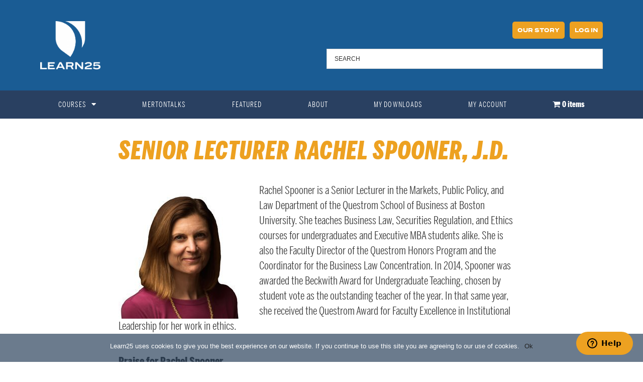

--- FILE ---
content_type: text/css
request_url: https://www.learn25.com/wp-content/uploads/elementor/css/post-84814.css?ver=1672931093
body_size: 474
content:
.elementor-84814 .elementor-element.elementor-element-4ced0d4b > .elementor-container{min-height:384px;}.elementor-84814 .elementor-element.elementor-element-4ced0d4b:not(.elementor-motion-effects-element-type-background), .elementor-84814 .elementor-element.elementor-element-4ced0d4b > .elementor-motion-effects-container > .elementor-motion-effects-layer{background-color:#1a5c94;}.elementor-84814 .elementor-element.elementor-element-4ced0d4b{transition:background 0.3s, border 0.3s, border-radius 0.3s, box-shadow 0.3s;margin-top:0%;margin-bottom:0%;padding:4% 4% 4% 4%;}.elementor-84814 .elementor-element.elementor-element-4ced0d4b > .elementor-background-overlay{transition:background 0.3s, border-radius 0.3s, opacity 0.3s;}.elementor-bc-flex-widget .elementor-84814 .elementor-element.elementor-element-550df412.elementor-column .elementor-column-wrap{align-items:center;}.elementor-84814 .elementor-element.elementor-element-550df412.elementor-column.elementor-element[data-element_type="column"] > .elementor-column-wrap.elementor-element-populated > .elementor-widget-wrap{align-content:center;align-items:center;}.elementor-84814 .elementor-element.elementor-element-550df412 > .elementor-element-populated{margin:0px 0px 0px 0px;--e-column-margin-right:0px;--e-column-margin-left:0px;}.elementor-84814 .elementor-element.elementor-element-550df412 > .elementor-element-populated > .elementor-widget-wrap{padding:0px 09px 0px 025px;}.elementor-84814 .elementor-element.elementor-element-31c4eb62{color:#eda121;font-family:"benton-sans-extra-compressed", Sans-serif;font-size:88px;font-weight:900;font-style:italic;line-height:1em;}.elementor-84814 .elementor-element.elementor-element-31c4eb62 > .elementor-widget-container{margin:0px 0px 0px 0px;padding:0px 0px 0px 0px;}.elementor-84814 .elementor-element.elementor-element-5fadff55{color:#ffffff;font-family:"benton-sans", Sans-serif;font-size:27px;font-weight:400;line-height:1.3em;}.elementor-84814 .elementor-element.elementor-element-5fadff55 > .elementor-widget-container{margin:0px 0px -30px 0px;padding:0px 0px 0px 0px;}.elementor-84814 .elementor-element.elementor-element-3aa2334 > .elementor-widget-container{margin:0px 0px 0px 0px;padding:0px 0px 0px 0px;background-color:#1A5C94;}#elementor-popup-modal-84814 .dialog-message{width:800px;height:auto;}#elementor-popup-modal-84814{justify-content:center;align-items:center;pointer-events:all;background-color:rgba(255,255,255,0.8);}#elementor-popup-modal-84814 .dialog-close-button{display:flex;}#elementor-popup-modal-84814 .dialog-widget-content{animation-duration:1.2s;box-shadow:2px 8px 23px 3px rgba(0,0,0,0.2);}#elementor-popup-modal-84814 .dialog-close-button i{color:#ffffff;}#elementor-popup-modal-84814 .dialog-close-button svg{fill:#ffffff;}@media(max-width:1024px) and (min-width:768px){.elementor-84814 .elementor-element.elementor-element-550df412{width:70%;}}@media(max-width:1024px){.elementor-84814 .elementor-element.elementor-element-4ced0d4b > .elementor-container{min-height:0px;}.elementor-84814 .elementor-element.elementor-element-4ced0d4b{margin-top:0px;margin-bottom:0px;padding:3% 3% 3% 3%;}.elementor-84814 .elementor-element.elementor-element-550df412 > .elementor-element-populated > .elementor-widget-wrap{padding:0% 08% 0% 4%;}.elementor-84814 .elementor-element.elementor-element-31c4eb62{font-size:57px;}.elementor-84814 .elementor-element.elementor-element-5fadff55{font-size:26px;}#elementor-popup-modal-84814 .dialog-message{width:724px;}}@media(max-width:767px){.elementor-84814 .elementor-element.elementor-element-4ced0d4b{padding:6% 6% 6% 6%;}.elementor-84814 .elementor-element.elementor-element-550df412 > .elementor-element-populated > .elementor-widget-wrap{padding:0% 0% 0% 0%;}.elementor-84814 .elementor-element.elementor-element-31c4eb62{text-align:center;}.elementor-84814 .elementor-element.elementor-element-5fadff55{text-align:center;}.elementor-84814 .elementor-element.elementor-element-3aa2334 > .elementor-widget-container{margin:0px 0px 0px 0px;}}

--- FILE ---
content_type: text/css
request_url: https://www.learn25.com/wp-content/uploads/elementor/css/post-49.css?ver=1672930912
body_size: 834
content:
.elementor-49 .elementor-element.elementor-element-15ac339f > .elementor-container{min-height:180px;}.elementor-49 .elementor-element.elementor-element-15ac339f > .elementor-container > .elementor-row > .elementor-column > .elementor-column-wrap > .elementor-widget-wrap{align-content:center;align-items:center;}.elementor-49 .elementor-element.elementor-element-15ac339f:not(.elementor-motion-effects-element-type-background), .elementor-49 .elementor-element.elementor-element-15ac339f > .elementor-motion-effects-container > .elementor-motion-effects-layer{background-color:#1a5c94;}.elementor-49 .elementor-element.elementor-element-15ac339f{transition:background 0.3s, border 0.3s, border-radius 0.3s, box-shadow 0.3s;}.elementor-49 .elementor-element.elementor-element-15ac339f > .elementor-background-overlay{transition:background 0.3s, border-radius 0.3s, opacity 0.3s;}.elementor-49 .elementor-element.elementor-element-69cd6a{text-align:left;}.elementor-49 .elementor-element.elementor-element-69cd6a img{width:120px;}.elementor-49 .elementor-element.elementor-element-eeef3e1 .elementor-menu-toggle{margin:0 auto;}.elementor-49 .elementor-element.elementor-element-eeef3e1 .elementor-nav-menu--main .elementor-item{color:#ffffff;fill:#ffffff;}.elementor-49 .elementor-element.elementor-element-eeef3e1 .elementor-nav-menu--main .elementor-item:hover,
					.elementor-49 .elementor-element.elementor-element-eeef3e1 .elementor-nav-menu--main .elementor-item.elementor-item-active,
					.elementor-49 .elementor-element.elementor-element-eeef3e1 .elementor-nav-menu--main .elementor-item.highlighted,
					.elementor-49 .elementor-element.elementor-element-eeef3e1 .elementor-nav-menu--main .elementor-item:focus{color:#ffffff;fill:#ffffff;}.elementor-49 .elementor-element.elementor-element-eeef3e1 div.elementor-menu-toggle{color:#ffffff;}.elementor-49 .elementor-element.elementor-element-eeef3e1 div.elementor-menu-toggle svg{fill:#ffffff;}.elementor-49 .elementor-element.elementor-element-eeef3e1 div.elementor-menu-toggle:hover{color:#ffffff;}.elementor-49 .elementor-element.elementor-element-eeef3e1 div.elementor-menu-toggle:hover svg{fill:#ffffff;}.elementor-49 .elementor-element.elementor-element-561ba72 > .elementor-container{min-height:180px;}.elementor-49 .elementor-element.elementor-element-561ba72 > .elementor-container > .elementor-row > .elementor-column > .elementor-column-wrap > .elementor-widget-wrap{align-content:center;align-items:center;}.elementor-49 .elementor-element.elementor-element-561ba72:not(.elementor-motion-effects-element-type-background), .elementor-49 .elementor-element.elementor-element-561ba72 > .elementor-motion-effects-container > .elementor-motion-effects-layer{background-color:#1a5c94;}.elementor-49 .elementor-element.elementor-element-561ba72{transition:background 0.3s, border 0.3s, border-radius 0.3s, box-shadow 0.3s;margin-top:0%;margin-bottom:0%;padding:0% 0% 0% 0%;}.elementor-49 .elementor-element.elementor-element-561ba72 > .elementor-background-overlay{transition:background 0.3s, border-radius 0.3s, opacity 0.3s;}.elementor-49 .elementor-element.elementor-element-2e85b42 > .elementor-element-populated{margin:0px 0px 0px 0px;--e-column-margin-right:0px;--e-column-margin-left:0px;}.elementor-49 .elementor-element.elementor-element-2e85b42 > .elementor-element-populated > .elementor-widget-wrap{padding:0px 0px 0px 0px;}.elementor-49 .elementor-element.elementor-element-11cfff3b:not(.elementor-motion-effects-element-type-background), .elementor-49 .elementor-element.elementor-element-11cfff3b > .elementor-motion-effects-container > .elementor-motion-effects-layer{background-color:#294061;}.elementor-49 .elementor-element.elementor-element-11cfff3b{transition:background 0.3s, border 0.3s, border-radius 0.3s, box-shadow 0.3s;padding:0px 60px 0px 60px;}.elementor-49 .elementor-element.elementor-element-11cfff3b > .elementor-background-overlay{transition:background 0.3s, border-radius 0.3s, opacity 0.3s;}.elementor-49 .elementor-element.elementor-element-3a86e7b4 .elementor-menu-toggle{margin:0 auto;border-width:0px;border-radius:0px;}.elementor-49 .elementor-element.elementor-element-3a86e7b4 .elementor-nav-menu .elementor-item{font-size:15px;font-weight:400;text-transform:uppercase;letter-spacing:1.1px;}.elementor-49 .elementor-element.elementor-element-3a86e7b4 .elementor-nav-menu--main .elementor-item{color:#ffffff;fill:#ffffff;padding-top:18px;padding-bottom:18px;}.elementor-49 .elementor-element.elementor-element-3a86e7b4 .elementor-nav-menu--main .elementor-item:hover,
					.elementor-49 .elementor-element.elementor-element-3a86e7b4 .elementor-nav-menu--main .elementor-item.elementor-item-active,
					.elementor-49 .elementor-element.elementor-element-3a86e7b4 .elementor-nav-menu--main .elementor-item.highlighted,
					.elementor-49 .elementor-element.elementor-element-3a86e7b4 .elementor-nav-menu--main .elementor-item:focus{color:#fff;}.elementor-49 .elementor-element.elementor-element-3a86e7b4 .elementor-nav-menu--main:not(.e--pointer-framed) .elementor-item:before,
					.elementor-49 .elementor-element.elementor-element-3a86e7b4 .elementor-nav-menu--main:not(.e--pointer-framed) .elementor-item:after{background-color:#526978;}.elementor-49 .elementor-element.elementor-element-3a86e7b4 .e--pointer-framed .elementor-item:before,
					.elementor-49 .elementor-element.elementor-element-3a86e7b4 .e--pointer-framed .elementor-item:after{border-color:#526978;}.elementor-49 .elementor-element.elementor-element-3a86e7b4 .elementor-nav-menu--main .elementor-item.elementor-item-active{color:#294061;}.elementor-49 .elementor-element.elementor-element-3a86e7b4 .elementor-nav-menu--main:not(.e--pointer-framed) .elementor-item.elementor-item-active:before,
					.elementor-49 .elementor-element.elementor-element-3a86e7b4 .elementor-nav-menu--main:not(.e--pointer-framed) .elementor-item.elementor-item-active:after{background-color:#eda121;}.elementor-49 .elementor-element.elementor-element-3a86e7b4 .e--pointer-framed .elementor-item.elementor-item-active:before,
					.elementor-49 .elementor-element.elementor-element-3a86e7b4 .e--pointer-framed .elementor-item.elementor-item-active:after{border-color:#eda121;}.elementor-49 .elementor-element.elementor-element-3a86e7b4 .elementor-nav-menu--dropdown a, .elementor-49 .elementor-element.elementor-element-3a86e7b4 .elementor-menu-toggle{color:#000000;}.elementor-49 .elementor-element.elementor-element-3a86e7b4 .elementor-nav-menu--dropdown{background-color:#f2f2f2;}.elementor-49 .elementor-element.elementor-element-3a86e7b4 .elementor-nav-menu--dropdown a:hover,
					.elementor-49 .elementor-element.elementor-element-3a86e7b4 .elementor-nav-menu--dropdown a.elementor-item-active,
					.elementor-49 .elementor-element.elementor-element-3a86e7b4 .elementor-nav-menu--dropdown a.highlighted,
					.elementor-49 .elementor-element.elementor-element-3a86e7b4 .elementor-menu-toggle:hover{color:#1a5c94;}.elementor-49 .elementor-element.elementor-element-3a86e7b4 .elementor-nav-menu--dropdown a:hover,
					.elementor-49 .elementor-element.elementor-element-3a86e7b4 .elementor-nav-menu--dropdown a.elementor-item-active,
					.elementor-49 .elementor-element.elementor-element-3a86e7b4 .elementor-nav-menu--dropdown a.highlighted{background-color:#ededed;}.elementor-49 .elementor-element.elementor-element-3a86e7b4 .elementor-nav-menu--dropdown a.elementor-item-active{color:#1a5c94;}.elementor-49 .elementor-element.elementor-element-3a86e7b4 .elementor-nav-menu--dropdown .elementor-item, .elementor-49 .elementor-element.elementor-element-3a86e7b4 .elementor-nav-menu--dropdown  .elementor-sub-item{font-size:15px;}.elementor-49 .elementor-element.elementor-element-3a86e7b4 div.elementor-menu-toggle{color:#ffffff;}.elementor-49 .elementor-element.elementor-element-3a86e7b4 div.elementor-menu-toggle svg{fill:#ffffff;}.elementor-49 .elementor-element.elementor-element-3a86e7b4 div.elementor-menu-toggle:hover{color:#ffffff;}.elementor-49 .elementor-element.elementor-element-3a86e7b4 div.elementor-menu-toggle:hover svg{fill:#ffffff;}.elementor-49 .elementor-element.elementor-element-3a86e7b4{--nav-menu-icon-size:30px;}@media(max-width:1024px) and (min-width:768px){.elementor-49 .elementor-element.elementor-element-3e795da1{width:36%;}.elementor-49 .elementor-element.elementor-element-2158c07e{width:64%;}.elementor-49 .elementor-element.elementor-element-2e85b42{width:64%;}}@media(max-width:1024px){.elementor-49 .elementor-element.elementor-element-15ac339f > .elementor-container{min-height:120px;}.elementor-49 .elementor-element.elementor-element-15ac339f{padding:20px 20px 20px 20px;}.elementor-49 .elementor-element.elementor-element-2158c07e > .elementor-element-populated > .elementor-widget-wrap{padding:0px 0px 0px 70px;}.elementor-49 .elementor-element.elementor-element-561ba72 > .elementor-container{min-height:120px;}.elementor-49 .elementor-element.elementor-element-561ba72{padding:20px 20px 20px 20px;}.elementor-49 .elementor-element.elementor-element-2e85b42 > .elementor-element-populated > .elementor-widget-wrap{padding:0px 0px 0px 70px;}.elementor-49 .elementor-element.elementor-element-11cfff3b{padding:10px 20px 10px 20px;}}@media(max-width:767px){.elementor-49 .elementor-element.elementor-element-15ac339f > .elementor-container{min-height:50px;}.elementor-49 .elementor-element.elementor-element-15ac339f{padding:15px 20px 15px 20px;}.elementor-49 .elementor-element.elementor-element-3e795da1{width:100%;}.elementor-49 .elementor-element.elementor-element-69cd6a{text-align:left;}.elementor-49 .elementor-element.elementor-element-69cd6a img{width:80px;}.elementor-49 .elementor-element.elementor-element-2158c07e{width:100%;}.elementor-49 .elementor-element.elementor-element-2158c07e > .elementor-element-populated > .elementor-widget-wrap{padding:10px 0px 0px 0px;}.elementor-49 .elementor-element.elementor-element-561ba72 > .elementor-container{min-height:50px;}.elementor-49 .elementor-element.elementor-element-561ba72{padding:15px 20px 15px 20px;}.elementor-49 .elementor-element.elementor-element-2e85b42{width:100%;}.elementor-49 .elementor-element.elementor-element-2e85b42 > .elementor-element-populated > .elementor-widget-wrap{padding:10px 0px 0px 0px;}.elementor-49 .elementor-element.elementor-element-11cfff3b{padding:10px 20px 10px 20px;}.elementor-49 .elementor-element.elementor-element-5fbc56b9{width:100%;}}

--- FILE ---
content_type: application/javascript
request_url: https://www.learn25.com/wp-content/plugins/woocommerce-memberships/assets/js/frontend/wc-memberships-blocks-common.min.js?ver=1.23.0
body_size: 1767
content:
"use strict";var _extends=Object.assign||function(t){for(var e=1;e<arguments.length;e++){var a,r=arguments[e];for(a in r)Object.prototype.hasOwnProperty.call(r,a)&&(t[a]=r[a])}return t},_slicedToArray=function(t,e){if(Array.isArray(t))return t;if(Symbol.iterator in Object(t)){var a=e,r=[],n=!0,e=!1,i=void 0;try{for(var o,s=t[Symbol.iterator]();!(n=(o=s.next()).done)&&(r.push(o.value),!a||r.length!==a);n=!0);}catch(t){e=!0,i=t}finally{try{!n&&s.return&&s.return()}finally{if(e)throw i}}return r}throw new TypeError("Invalid attempt to destructure non-iterable instance")};jQuery(function(o){var a,r,p,l,d,w=window.wc_memberships_blocks_common||{};function e(t,e){var a;history.pushState&&(t="wcm_dir_"+t,a=new URLSearchParams(window.location.search),e?a.set(t,e):a.delete(t),(e=new URL(window.location.href)).search=a.toString(),window.history.pushState({path:e.toString()},"",e.toString()))}function s(t){return new URLSearchParams(window.location.search).get("wcm_dir_"+t)}function c(n){var i,o,s,t=1<arguments.length&&void 0!==arguments[1]?arguments[1]:{},c=(n.data("directory-id"),n.data("directory-data")),e={},e=(c.membershipPlans.length&&(e.plan=c.membershipPlans.join(",")),(i=n.find(".wcm-plans").val().join(","))&&(e.plan=i),c.membershipStatus.length&&(e.status=c.membershipStatus.join(",")),(o=n.find(".wcm-status").val().join(","))&&(e.status=o),(s=n.find(".wcm-search-input").val())&&(e.search=s),t.requestData&&t.requestData.page&&n.find(".wcm-pagination-wrapper").attr("data-current-page",t.requestData.page),n.find(".wmc-loader").show(),{endPoint:"wc/v4/memberships/members",requestData:_extends({_includes:"customer_data",per_page:c.perPage},e),callBack:function(t,e,a){t.length?(r="",t.forEach(function(t){t.directorySettings=c,r+=d(t)}),n.find(".wcm-directory-list-wrapper").html(r)):i||o||s?n.find(".wcm-directory-list-wrapper").html('<div class="directory-placeholder-box">\n\t\t\t\t\t\t\t<p>'+w.keywords.search_not_found+"</p>\n\t\t\t\t\t\t\t</div>"):n.find(".wcm-directory-list-wrapper").html('<div class="directory-placeholder-box">\n\t\t\t\t\t\t\t<p>'+w.keywords.results_not_found+"</p>\n\t\t\t\t\t\t\t</div>"),a.getResponseHeader("x-wp-total");var r,t=a.getResponseHeader("x-wp-totalpages");p(n,t),l(n),n.find(".wmc-loader").hide()}});r(a(e,t))}a=function t(e,a){var r=!0,n=!1,i=void 0;try{for(var o,s=Object.entries(e)[Symbol.iterator]();!(r=(o=s.next()).done);r=!0){var c=_slicedToArray(o.value,2),p=c[0],l=c[1];null!==l&&"object"==typeof l?(void 0===a[p]&&(a[p]=new l.__proto__.constructor),t(l,a[p])):a[p]=l}}catch(t){n=!0,i=t}finally{try{!r&&s.return&&s.return()}finally{if(n)throw i}}return a},r=function(){var r=0<arguments.length&&void 0!==arguments[0]?arguments[0]:{};!function(){var t=0<arguments.length&&void 0!==arguments[0]?arguments[0]:{};e("search",t.search),e("plan",t.plan),e("status",t.status),e("page",1==t.page?null:t.page)}(r.requestData),o.get({url:w.restUrl+(r.endPoint||""),data:r.requestData||{},beforeSend:function(t){t.setRequestHeader("X-WP-Nonce",w.restNonce)}}).done(function(t,e,a){r.callBack(t,e,a)}).fail(function(){console.log("error")}).always(function(){console.log("finished")})},p=function(t,e){var a=t.find(".wcm-pagination-wrapper").attr("data-current-page");t.find(".wcm-pagination-wrapper").attr("data-total-pages",e),0==e?t.find(".wcm-pagination-wrapper").hide():(t.find(".wcm-pagination-wrapper").show(),e<=a?t.find(".wcm-pagination-wrapper .next").hide():t.find(".wcm-pagination-wrapper .next").show(),1==a?t.find(".wcm-pagination-wrapper .previous").hide():t.find(".wcm-pagination-wrapper .previous").show())},l=function(r){r.find(".wcm-pagination-wrapper .wcm-pagination").off("click").on("click",function(t){var e=r.find(".wcm-pagination-wrapper").attr("data-current-page"),a=r.find(".wcm-pagination-wrapper").attr("data-total-pages");t.preventDefault(),t.currentTarget.classList.contains("next")&&e<a&&(a=parseInt(e)+1,r.find(".wcm-pagination-wrapper").attr("data-current-page",a),c(r,{requestData:{page:a}})),t.currentTarget.classList.contains("previous")&&1<e&&(a=parseInt(e)-1,r.find(".wcm-pagination-wrapper").attr("data-current-page",a),c(r,{requestData:{page:a}}))})},d=function(){var e,a,t=0<arguments.length&&void 0!==arguments[0]?arguments[0]:{},r=t.customer_data,n=t.plan_name,i=t.profile_fields,t=t.directorySettings,o=t.showBio,s=t.showEmail,c=t.showPhone,p=t.showAddress,l=t.avatar,d=t.avatarSize,t=t.profileFields;return'\n\t\t\t<div class="wcm-directory-member-wrapper">\n\t\t\t\t<div class="wcm-directory-member">\n\t\t\t\t\t'+(l?'<img src="'+r.avatar+'" style="width:'+d+'px">':"")+"\n\t\t\t\t\t<h4>"+r.first_name+" "+r.last_name+" </h4>\n\t\t\t\t\t"+(o?'<div class="bio-box">'+r.bio+"</div>":"")+'\n\t\t\t\t\t<div class="info-box"><label>'+w.keywords.plan+": </label><span>"+n+"</span></div>\n\t\t\t\t\t"+(s&&r.user_email?'<div class="info-box"><label>'+w.keywords.email+": </label><span>"+r.user_email+"</span></div>":"")+"\n\t\t\t\t\t"+(c&&r.phone?'<div class="info-box"><label>'+w.keywords.phone+": </label><span>"+r.phone+"</\n\t\t\t\t\tspan></div>":"")+"\n\t\t\t\t\t"+(p&&r.address?'<div class="info-box"><label>'+w.keywords.address+": </label><span>"+r.address+"</\n\t\t\t\t\tspan></div>":"")+"\n\t\t\t\t\t"+(t.length&&i.length?(e=t,a="",i.forEach(function(t){e.includes(t.slug)&&t.value&&(a+='<div class="info-box profile-fields"><label>'+t.name+": </label><span>"+t.value+"</span></div>")}),a):"")+"\n\t\t\t\t</div>\n\t\t\t</div>"},o(".wc-memberships-directory-container.wcm-directory-front-end").length&&(o(".wc-memberships-directory-filter-wrapper .wcm-select").select2(),o(".wc-memberships-directory-container.wcm-directory-front-end").each(function(t,e){var a,r,n,i;a=o(e),n=r=void 0,i={},(r=s("plan"))&&a.find(".wcm-plans").val(r.split(",")).trigger("change"),(n=s("status"))&&a.find(".wcm-status").val(n.split(",")).trigger("change"),(r=s("search"))&&a.find(".wcm-search-input").val(r),(n=s("page"))&&(a.find(".wcm-pagination-wrapper").attr("data-current-page",n),i.requestData={page:n}),c(a,i),o(e).find(".wcm-filter-btn,.wcm-search-btn").click(function(){c(o(e),{requestData:{page:1}})}),o(e).find(".wcm-search-input").keyup(function(t){13===t.keyCode&&c(o(e),{requestData:{page:1}})})}))});

--- FILE ---
content_type: application/javascript
request_url: https://prism.app-us1.com/?a=611161826&u=https%3A%2F%2Fwww.learn25.com%2Fproduct-category%2Fprofessors%2Fsenior-lecturer-rachel-spooner-j-d%2F
body_size: 116
content:
window.visitorGlobalObject=window.visitorGlobalObject||window.prismGlobalObject;window.visitorGlobalObject.setVisitorId('7365af2a-2776-4f2a-b242-b18549526f85', '611161826');window.visitorGlobalObject.setWhitelistedServices('', '611161826');